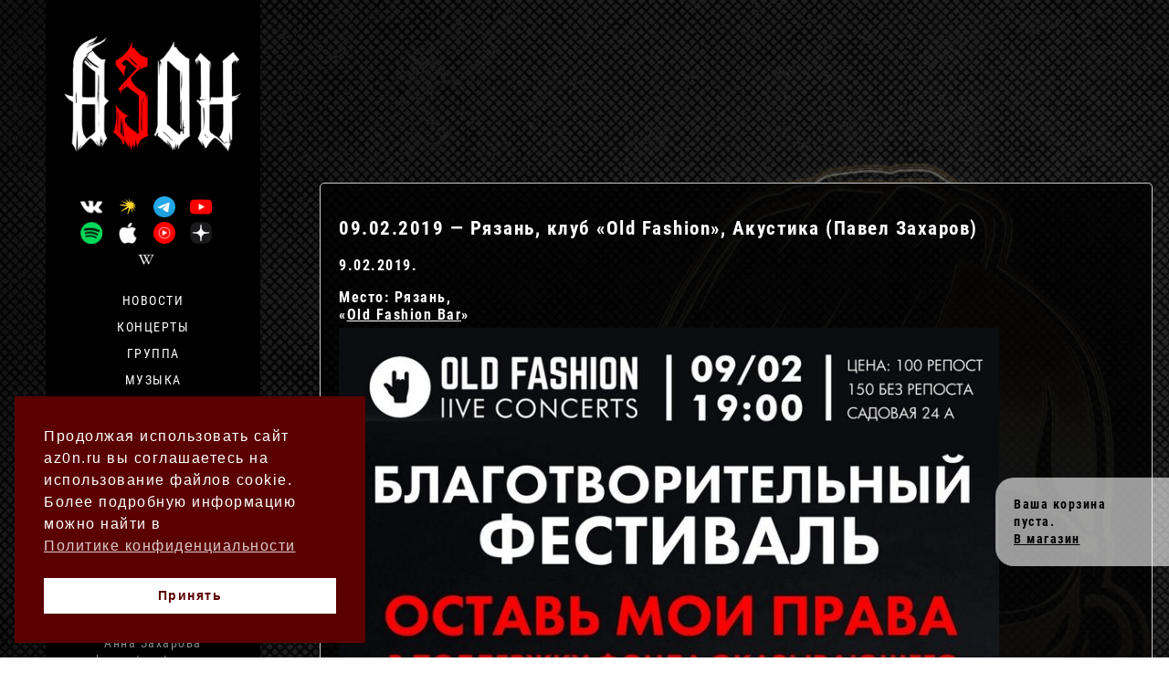

--- FILE ---
content_type: text/html; charset=UTF-8
request_url: https://www.az0n.ru/9-02-2019-ryazan/
body_size: 13666
content:
<!DOCTYPE html>
<html lang="ru-RU" style="" class=" js no-touch csstransforms3d csstransitions">
<head>
      <meta name="viewport" content="initial-scale=1.0, width=device-width">
<meta http-equiv="Content-Type" content="text/html; charset=UTF-8">
    
    
<meta http-equiv="X-UA-Compatible" content="IE=edge">
    

    
<title>Группа АЗОН. Официальный сайт. 09.02.2019 &#8212; Рязань, клуб &laquo;Old Fashion&raquo;, Акустика (Павел Захаров)</title>
    
<meta name="description" content="Группа АЗОН. Официальный сайт " />
<meta property="vk:description" content="Группа АЗОН. Официальный сайт " />
<meta property="og:description" content="Группа АЗОН. Официальный сайт " />
<meta property="og:image" content="https://www.az0n.ru/wp-content/uploads/2019/02/ve9LABiJylY.jpg">
<meta name="keywords" content="Группа АЗОН. Официальный сайт " />

<meta name="yandex-verification" content="5fa5ef04696ff215" />

<script type="text/javascript">!function(){var t=document.createElement("script");t.type="text/javascript",t.async=!0,t.src='https://vk.com/js/api/openapi.js?169',t.onload=function(){VK.Retargeting.Init("VK-RTRG-1804682-1BF3Z"),VK.Retargeting.Hit()},document.head.appendChild(t)}();</script><noscript><img src="https://vk.com/rtrg?p=VK-RTRG-1804682-1BF3Z" style="position:fixed; left:-999px;" alt=""/></noscript>

<script type="text/javascript">
	    window._wpemojiSettings = {"baseUrl":"https:\/\/s.w.org\/images\/core\/emoji\/72x72\/","ext":".png","source":{"concatemoji":"\/images\/wp-emoji-release.min.js?ver=4.4.5"}};
	    !function(a,b,c){function d(a){var c,d,e,f=b.createElement("canvas"),g=f.getContext&&f.getContext("2d"),h=String.fromCharCode;return g&&g.fillText?(g.textBaseline="top",g.font="600 32px Arial","flag"===a?(g.fillText(h(55356,56806,55356,56826),0,0),f.toDataURL().length>3e3):"diversity"===a?(g.fillText(h(55356,57221),0,0),c=g.getImageData(16,16,1,1).data,g.fillText(h(55356,57221,55356,57343),0,0),c=g.getImageData(16,16,1,1).data,e=c[0]+","+c[1]+","+c[2]+","+c[3],d!==e):("simple"===a?g.fillText(h(55357,56835),0,0):g.fillText(h(55356,57135),0,0),0!==g.getImageData(16,16,1,1).data[0])):!1}function e(a){var c=b.createElement("script");c.src=a,c.type="text/javascript",b.getElementsByTagName("head")[0].appendChild(c)}var f,g;c.supports={simple:d("simple"),flag:d("flag"),unicode8:d("unicode8"),diversity:d("diversity")},c.DOMReady=!1,c.readyCallback=function(){c.DOMReady=!0},c.supports.simple&&c.supports.flag&&c.supports.unicode8&&c.supports.diversity||(g=function(){c.readyCallback()},b.addEventListener?(b.addEventListener("DOMContentLoaded",g,!1),a.addEventListener("load",g,!1)):(a.attachEvent("onload",g),b.attachEvent("onreadystatechange",function(){"complete"===b.readyState&&c.readyCallback()})),f=c.source||{},f.concatemoji?e(f.concatemoji):f.wpemoji&&f.twemoji&&(e(f.twemoji),e(f.wpemoji)))}(window,document,window._wpemojiSettings);
	
</script>
<script src="/images/wp-emoji-release.min.js" type="text/javascript">
</script>
	
<style type="text/css">
img.wp-smiley,
img.emoji {
    display: inline !important;
    border: none !important;
    box-shadow: none !important;
    height: 1em !important;
    width: 1em !important;
    margin: 0 .07em !important;
    vertical-align: -0.1em !important;
    background: none !important;
    padding: 0 !important;
}
</style>
<meta name="yandex-verification" content="cebcd62c6be3ee55" />
<meta name="google-site-verification" content="GSRGYkegvLL8ucULT709LNRnZWgnyYKIaGnmNSvBxzc" />
<link rel="stylesheet" id="vscf_style-css" href="/images/vscf_style.css" type="text/css" media="all">
<link rel="stylesheet" id="google-lato-font-css" href="/images/css.css" type="text/css" media="all">
<link rel="stylesheet" id="google-roboto-font-css" href="/images/css1.css" type="text/css" media="all">
<link rel="stylesheet" id="vertex_slicknav_style-css" href="/images/slicknav.min.css" type="text/css" media="all">
<link rel="stylesheet" id="vertex_slitslider_style-css" href="/images/slitslider.css" type="text/css" media="all">
<link rel="stylesheet" id="vertex_style-css" href="/images/style.css?202512" type="text/css" media="all">
<link rel="stylesheet" id="mc4wp-form-themes-css" href="/images/form-themes.min.css" type="text/css" media="all">
<script type="text/javascript" src="/images/jquery.js">
</script>
<script type="text/javascript" src="/images/jquery-migrate.min.js">
</script>
<script type="text/javascript" src="/images/jquery.slicknav.min.js">
</script>
<script type="text/javascript" src="/images/modernizr.custom.79639.js">
</script>
<script type="text/javascript" src="/images/jquery.ba-cond.min.js">
</script>
<script type="text/javascript" src="/images/jquery.slitslider.js">
</script>
<script type="text/javascript" src="/images/scripts.js">
</script>
	
<script type="text/javascript">
	    /* <![CDATA[ */
	    (function() {
		if (!window.mc4wp) {
		    window.mc4wp = {
			listeners: [],
			forms    : {
			    on: function (event, callback) {
				window.mc4wp.listeners.push({
				    event   : event,
				    callback: callback
				});
			    }
			}
		    }
		}
	    })();
	    /* ]]> */
	
</script>

<!--link rel="stylesheet" href="/magnific/magnific-popup.css">
<script src="/magnific/jquery.magnific-popup.js"></script> 
<script>
jQuery(document).ready(function() {
  jQuery('.image_link').magnificPopup({type:'image'});
});
jQuery(document).ready(function() {
    jQuery('.popup-gallery').magnificPopup({
    delegate: 'a',
    type: 'image',
    tLoading: 'Загрузка избражения #%curr%...',
    mainClass: 'mfp-img-mobile',
    gallery: {
        enabled: true,
        navigateByImgClick: true,
        preload: [0,1] // Will preload 0 - before current, and 1 after the current image
    },
    image: {
        tError: '<a href="%url%">Изображение #%curr%</a> не загружено.',
        titleSrc: function(item) {
	return item.el.attr('title');
        }
    }
    });
});
</script-->
    <meta name='robots' content='max-image-preview:large' />
	<style>img:is([sizes="auto" i], [sizes^="auto," i]) { contain-intrinsic-size: 3000px 1500px }</style>
	<link rel="alternate" type="application/rss+xml" title="Группа АЗОН. Официальный сайт &raquo; Лента комментариев к &laquo;09.02.2019 &#8212; Рязань, клуб &laquo;Old Fashion&raquo;, Акустика (Павел Захаров)&raquo;" href="https://www.az0n.ru/9-02-2019-ryazan/feed/" />
<script type="text/javascript">
/* <![CDATA[ */
window._wpemojiSettings = {"baseUrl":"https:\/\/s.w.org\/images\/core\/emoji\/15.0.3\/72x72\/","ext":".png","svgUrl":"https:\/\/s.w.org\/images\/core\/emoji\/15.0.3\/svg\/","svgExt":".svg","source":{"concatemoji":"https:\/\/www.az0n.ru\/wp-includes\/js\/wp-emoji-release.min.js?ver=6.7.4"}};
/*! This file is auto-generated */
!function(i,n){var o,s,e;function c(e){try{var t={supportTests:e,timestamp:(new Date).valueOf()};sessionStorage.setItem(o,JSON.stringify(t))}catch(e){}}function p(e,t,n){e.clearRect(0,0,e.canvas.width,e.canvas.height),e.fillText(t,0,0);var t=new Uint32Array(e.getImageData(0,0,e.canvas.width,e.canvas.height).data),r=(e.clearRect(0,0,e.canvas.width,e.canvas.height),e.fillText(n,0,0),new Uint32Array(e.getImageData(0,0,e.canvas.width,e.canvas.height).data));return t.every(function(e,t){return e===r[t]})}function u(e,t,n){switch(t){case"flag":return n(e,"\ud83c\udff3\ufe0f\u200d\u26a7\ufe0f","\ud83c\udff3\ufe0f\u200b\u26a7\ufe0f")?!1:!n(e,"\ud83c\uddfa\ud83c\uddf3","\ud83c\uddfa\u200b\ud83c\uddf3")&&!n(e,"\ud83c\udff4\udb40\udc67\udb40\udc62\udb40\udc65\udb40\udc6e\udb40\udc67\udb40\udc7f","\ud83c\udff4\u200b\udb40\udc67\u200b\udb40\udc62\u200b\udb40\udc65\u200b\udb40\udc6e\u200b\udb40\udc67\u200b\udb40\udc7f");case"emoji":return!n(e,"\ud83d\udc26\u200d\u2b1b","\ud83d\udc26\u200b\u2b1b")}return!1}function f(e,t,n){var r="undefined"!=typeof WorkerGlobalScope&&self instanceof WorkerGlobalScope?new OffscreenCanvas(300,150):i.createElement("canvas"),a=r.getContext("2d",{willReadFrequently:!0}),o=(a.textBaseline="top",a.font="600 32px Arial",{});return e.forEach(function(e){o[e]=t(a,e,n)}),o}function t(e){var t=i.createElement("script");t.src=e,t.defer=!0,i.head.appendChild(t)}"undefined"!=typeof Promise&&(o="wpEmojiSettingsSupports",s=["flag","emoji"],n.supports={everything:!0,everythingExceptFlag:!0},e=new Promise(function(e){i.addEventListener("DOMContentLoaded",e,{once:!0})}),new Promise(function(t){var n=function(){try{var e=JSON.parse(sessionStorage.getItem(o));if("object"==typeof e&&"number"==typeof e.timestamp&&(new Date).valueOf()<e.timestamp+604800&&"object"==typeof e.supportTests)return e.supportTests}catch(e){}return null}();if(!n){if("undefined"!=typeof Worker&&"undefined"!=typeof OffscreenCanvas&&"undefined"!=typeof URL&&URL.createObjectURL&&"undefined"!=typeof Blob)try{var e="postMessage("+f.toString()+"("+[JSON.stringify(s),u.toString(),p.toString()].join(",")+"));",r=new Blob([e],{type:"text/javascript"}),a=new Worker(URL.createObjectURL(r),{name:"wpTestEmojiSupports"});return void(a.onmessage=function(e){c(n=e.data),a.terminate(),t(n)})}catch(e){}c(n=f(s,u,p))}t(n)}).then(function(e){for(var t in e)n.supports[t]=e[t],n.supports.everything=n.supports.everything&&n.supports[t],"flag"!==t&&(n.supports.everythingExceptFlag=n.supports.everythingExceptFlag&&n.supports[t]);n.supports.everythingExceptFlag=n.supports.everythingExceptFlag&&!n.supports.flag,n.DOMReady=!1,n.readyCallback=function(){n.DOMReady=!0}}).then(function(){return e}).then(function(){var e;n.supports.everything||(n.readyCallback(),(e=n.source||{}).concatemoji?t(e.concatemoji):e.wpemoji&&e.twemoji&&(t(e.twemoji),t(e.wpemoji)))}))}((window,document),window._wpemojiSettings);
/* ]]> */
</script>
<style id='wp-emoji-styles-inline-css' type='text/css'>

	img.wp-smiley, img.emoji {
		display: inline !important;
		border: none !important;
		box-shadow: none !important;
		height: 1em !important;
		width: 1em !important;
		margin: 0 0.07em !important;
		vertical-align: -0.1em !important;
		background: none !important;
		padding: 0 !important;
	}
</style>
<link rel='stylesheet' id='wp-block-library-css' href='https://www.az0n.ru/wp-includes/css/dist/block-library/style.min.css?ver=6.7.4' type='text/css' media='all' />
<style id='classic-theme-styles-inline-css' type='text/css'>
/*! This file is auto-generated */
.wp-block-button__link{color:#fff;background-color:#32373c;border-radius:9999px;box-shadow:none;text-decoration:none;padding:calc(.667em + 2px) calc(1.333em + 2px);font-size:1.125em}.wp-block-file__button{background:#32373c;color:#fff;text-decoration:none}
</style>
<style id='global-styles-inline-css' type='text/css'>
:root{--wp--preset--aspect-ratio--square: 1;--wp--preset--aspect-ratio--4-3: 4/3;--wp--preset--aspect-ratio--3-4: 3/4;--wp--preset--aspect-ratio--3-2: 3/2;--wp--preset--aspect-ratio--2-3: 2/3;--wp--preset--aspect-ratio--16-9: 16/9;--wp--preset--aspect-ratio--9-16: 9/16;--wp--preset--color--black: #000000;--wp--preset--color--cyan-bluish-gray: #abb8c3;--wp--preset--color--white: #ffffff;--wp--preset--color--pale-pink: #f78da7;--wp--preset--color--vivid-red: #cf2e2e;--wp--preset--color--luminous-vivid-orange: #ff6900;--wp--preset--color--luminous-vivid-amber: #fcb900;--wp--preset--color--light-green-cyan: #7bdcb5;--wp--preset--color--vivid-green-cyan: #00d084;--wp--preset--color--pale-cyan-blue: #8ed1fc;--wp--preset--color--vivid-cyan-blue: #0693e3;--wp--preset--color--vivid-purple: #9b51e0;--wp--preset--gradient--vivid-cyan-blue-to-vivid-purple: linear-gradient(135deg,rgba(6,147,227,1) 0%,rgb(155,81,224) 100%);--wp--preset--gradient--light-green-cyan-to-vivid-green-cyan: linear-gradient(135deg,rgb(122,220,180) 0%,rgb(0,208,130) 100%);--wp--preset--gradient--luminous-vivid-amber-to-luminous-vivid-orange: linear-gradient(135deg,rgba(252,185,0,1) 0%,rgba(255,105,0,1) 100%);--wp--preset--gradient--luminous-vivid-orange-to-vivid-red: linear-gradient(135deg,rgba(255,105,0,1) 0%,rgb(207,46,46) 100%);--wp--preset--gradient--very-light-gray-to-cyan-bluish-gray: linear-gradient(135deg,rgb(238,238,238) 0%,rgb(169,184,195) 100%);--wp--preset--gradient--cool-to-warm-spectrum: linear-gradient(135deg,rgb(74,234,220) 0%,rgb(151,120,209) 20%,rgb(207,42,186) 40%,rgb(238,44,130) 60%,rgb(251,105,98) 80%,rgb(254,248,76) 100%);--wp--preset--gradient--blush-light-purple: linear-gradient(135deg,rgb(255,206,236) 0%,rgb(152,150,240) 100%);--wp--preset--gradient--blush-bordeaux: linear-gradient(135deg,rgb(254,205,165) 0%,rgb(254,45,45) 50%,rgb(107,0,62) 100%);--wp--preset--gradient--luminous-dusk: linear-gradient(135deg,rgb(255,203,112) 0%,rgb(199,81,192) 50%,rgb(65,88,208) 100%);--wp--preset--gradient--pale-ocean: linear-gradient(135deg,rgb(255,245,203) 0%,rgb(182,227,212) 50%,rgb(51,167,181) 100%);--wp--preset--gradient--electric-grass: linear-gradient(135deg,rgb(202,248,128) 0%,rgb(113,206,126) 100%);--wp--preset--gradient--midnight: linear-gradient(135deg,rgb(2,3,129) 0%,rgb(40,116,252) 100%);--wp--preset--font-size--small: 13px;--wp--preset--font-size--medium: 20px;--wp--preset--font-size--large: 36px;--wp--preset--font-size--x-large: 42px;--wp--preset--font-family--inter: "Inter", sans-serif;--wp--preset--font-family--cardo: Cardo;--wp--preset--spacing--20: 0.44rem;--wp--preset--spacing--30: 0.67rem;--wp--preset--spacing--40: 1rem;--wp--preset--spacing--50: 1.5rem;--wp--preset--spacing--60: 2.25rem;--wp--preset--spacing--70: 3.38rem;--wp--preset--spacing--80: 5.06rem;--wp--preset--shadow--natural: 6px 6px 9px rgba(0, 0, 0, 0.2);--wp--preset--shadow--deep: 12px 12px 50px rgba(0, 0, 0, 0.4);--wp--preset--shadow--sharp: 6px 6px 0px rgba(0, 0, 0, 0.2);--wp--preset--shadow--outlined: 6px 6px 0px -3px rgba(255, 255, 255, 1), 6px 6px rgba(0, 0, 0, 1);--wp--preset--shadow--crisp: 6px 6px 0px rgba(0, 0, 0, 1);}:where(.is-layout-flex){gap: 0.5em;}:where(.is-layout-grid){gap: 0.5em;}body .is-layout-flex{display: flex;}.is-layout-flex{flex-wrap: wrap;align-items: center;}.is-layout-flex > :is(*, div){margin: 0;}body .is-layout-grid{display: grid;}.is-layout-grid > :is(*, div){margin: 0;}:where(.wp-block-columns.is-layout-flex){gap: 2em;}:where(.wp-block-columns.is-layout-grid){gap: 2em;}:where(.wp-block-post-template.is-layout-flex){gap: 1.25em;}:where(.wp-block-post-template.is-layout-grid){gap: 1.25em;}.has-black-color{color: var(--wp--preset--color--black) !important;}.has-cyan-bluish-gray-color{color: var(--wp--preset--color--cyan-bluish-gray) !important;}.has-white-color{color: var(--wp--preset--color--white) !important;}.has-pale-pink-color{color: var(--wp--preset--color--pale-pink) !important;}.has-vivid-red-color{color: var(--wp--preset--color--vivid-red) !important;}.has-luminous-vivid-orange-color{color: var(--wp--preset--color--luminous-vivid-orange) !important;}.has-luminous-vivid-amber-color{color: var(--wp--preset--color--luminous-vivid-amber) !important;}.has-light-green-cyan-color{color: var(--wp--preset--color--light-green-cyan) !important;}.has-vivid-green-cyan-color{color: var(--wp--preset--color--vivid-green-cyan) !important;}.has-pale-cyan-blue-color{color: var(--wp--preset--color--pale-cyan-blue) !important;}.has-vivid-cyan-blue-color{color: var(--wp--preset--color--vivid-cyan-blue) !important;}.has-vivid-purple-color{color: var(--wp--preset--color--vivid-purple) !important;}.has-black-background-color{background-color: var(--wp--preset--color--black) !important;}.has-cyan-bluish-gray-background-color{background-color: var(--wp--preset--color--cyan-bluish-gray) !important;}.has-white-background-color{background-color: var(--wp--preset--color--white) !important;}.has-pale-pink-background-color{background-color: var(--wp--preset--color--pale-pink) !important;}.has-vivid-red-background-color{background-color: var(--wp--preset--color--vivid-red) !important;}.has-luminous-vivid-orange-background-color{background-color: var(--wp--preset--color--luminous-vivid-orange) !important;}.has-luminous-vivid-amber-background-color{background-color: var(--wp--preset--color--luminous-vivid-amber) !important;}.has-light-green-cyan-background-color{background-color: var(--wp--preset--color--light-green-cyan) !important;}.has-vivid-green-cyan-background-color{background-color: var(--wp--preset--color--vivid-green-cyan) !important;}.has-pale-cyan-blue-background-color{background-color: var(--wp--preset--color--pale-cyan-blue) !important;}.has-vivid-cyan-blue-background-color{background-color: var(--wp--preset--color--vivid-cyan-blue) !important;}.has-vivid-purple-background-color{background-color: var(--wp--preset--color--vivid-purple) !important;}.has-black-border-color{border-color: var(--wp--preset--color--black) !important;}.has-cyan-bluish-gray-border-color{border-color: var(--wp--preset--color--cyan-bluish-gray) !important;}.has-white-border-color{border-color: var(--wp--preset--color--white) !important;}.has-pale-pink-border-color{border-color: var(--wp--preset--color--pale-pink) !important;}.has-vivid-red-border-color{border-color: var(--wp--preset--color--vivid-red) !important;}.has-luminous-vivid-orange-border-color{border-color: var(--wp--preset--color--luminous-vivid-orange) !important;}.has-luminous-vivid-amber-border-color{border-color: var(--wp--preset--color--luminous-vivid-amber) !important;}.has-light-green-cyan-border-color{border-color: var(--wp--preset--color--light-green-cyan) !important;}.has-vivid-green-cyan-border-color{border-color: var(--wp--preset--color--vivid-green-cyan) !important;}.has-pale-cyan-blue-border-color{border-color: var(--wp--preset--color--pale-cyan-blue) !important;}.has-vivid-cyan-blue-border-color{border-color: var(--wp--preset--color--vivid-cyan-blue) !important;}.has-vivid-purple-border-color{border-color: var(--wp--preset--color--vivid-purple) !important;}.has-vivid-cyan-blue-to-vivid-purple-gradient-background{background: var(--wp--preset--gradient--vivid-cyan-blue-to-vivid-purple) !important;}.has-light-green-cyan-to-vivid-green-cyan-gradient-background{background: var(--wp--preset--gradient--light-green-cyan-to-vivid-green-cyan) !important;}.has-luminous-vivid-amber-to-luminous-vivid-orange-gradient-background{background: var(--wp--preset--gradient--luminous-vivid-amber-to-luminous-vivid-orange) !important;}.has-luminous-vivid-orange-to-vivid-red-gradient-background{background: var(--wp--preset--gradient--luminous-vivid-orange-to-vivid-red) !important;}.has-very-light-gray-to-cyan-bluish-gray-gradient-background{background: var(--wp--preset--gradient--very-light-gray-to-cyan-bluish-gray) !important;}.has-cool-to-warm-spectrum-gradient-background{background: var(--wp--preset--gradient--cool-to-warm-spectrum) !important;}.has-blush-light-purple-gradient-background{background: var(--wp--preset--gradient--blush-light-purple) !important;}.has-blush-bordeaux-gradient-background{background: var(--wp--preset--gradient--blush-bordeaux) !important;}.has-luminous-dusk-gradient-background{background: var(--wp--preset--gradient--luminous-dusk) !important;}.has-pale-ocean-gradient-background{background: var(--wp--preset--gradient--pale-ocean) !important;}.has-electric-grass-gradient-background{background: var(--wp--preset--gradient--electric-grass) !important;}.has-midnight-gradient-background{background: var(--wp--preset--gradient--midnight) !important;}.has-small-font-size{font-size: var(--wp--preset--font-size--small) !important;}.has-medium-font-size{font-size: var(--wp--preset--font-size--medium) !important;}.has-large-font-size{font-size: var(--wp--preset--font-size--large) !important;}.has-x-large-font-size{font-size: var(--wp--preset--font-size--x-large) !important;}
:where(.wp-block-post-template.is-layout-flex){gap: 1.25em;}:where(.wp-block-post-template.is-layout-grid){gap: 1.25em;}
:where(.wp-block-columns.is-layout-flex){gap: 2em;}:where(.wp-block-columns.is-layout-grid){gap: 2em;}
:root :where(.wp-block-pullquote){font-size: 1.5em;line-height: 1.6;}
</style>
<link rel='stylesheet' id='contact-form-7-css' href='https://www.az0n.ru/wp-content/plugins/contact-form-7/includes/css/styles.css?ver=6.0.3' type='text/css' media='all' />
<link rel='stylesheet' id='fancybox-for-wp-css' href='https://www.az0n.ru/wp-content/plugins/fancybox-for-wordpress/assets/css/fancybox.css?ver=1.3.4' type='text/css' media='all' />
<link rel='stylesheet' id='robokassa_payment_admin_style_menu-css' href='https://www.az0n.ru/wp-content/plugins/robokassa/assets/css/menu.css?ver=6.7.4' type='text/css' media='all' />
<link rel='stylesheet' id='robokassa_payment_admin_style_main-css' href='https://www.az0n.ru/wp-content/plugins/robokassa/assets/css/main.css?ver=6.7.4' type='text/css' media='all' />
<link rel='stylesheet' id='robokassa_payment_podeli-css' href='https://www.az0n.ru/wp-content/plugins/robokassa/assets/css/payment_styles.css?ver=6.7.4' type='text/css' media='all' />
<link rel='stylesheet' id='woocommerce-layout-css' href='https://www.az0n.ru/wp-content/plugins/woocommerce/assets/css/woocommerce-layout.css?ver=9.6.3' type='text/css' media='all' />
<link rel='stylesheet' id='woocommerce-smallscreen-css' href='https://www.az0n.ru/wp-content/plugins/woocommerce/assets/css/woocommerce-smallscreen.css?ver=9.6.3' type='text/css' media='only screen and (max-width: 768px)' />
<link rel='stylesheet' id='woocommerce-general-css' href='https://www.az0n.ru/wp-content/plugins/woocommerce/assets/css/woocommerce.css?ver=9.6.3' type='text/css' media='all' />
<style id='woocommerce-inline-inline-css' type='text/css'>
.woocommerce form .form-row .required { visibility: visible; }
</style>
<link rel='stylesheet' id='nsc_bar_nice-cookie-consent-css' href='https://www.az0n.ru/wp-content/plugins/beautiful-and-responsive-cookie-consent/public/cookieNSCconsent.min.css?ver=4.6.2' type='text/css' media='all' />
<link rel='stylesheet' id='brands-styles-css' href='https://www.az0n.ru/wp-content/plugins/woocommerce/assets/css/brands.css?ver=9.6.3' type='text/css' media='all' />
<script type="text/javascript" src="https://www.az0n.ru/wp-includes/js/jquery/jquery.min.js?ver=3.7.1" id="jquery-core-js"></script>
<script type="text/javascript" src="https://www.az0n.ru/wp-includes/js/jquery/jquery-migrate.min.js?ver=3.4.1" id="jquery-migrate-js"></script>
<script type="text/javascript" src="https://www.az0n.ru/wp-content/plugins/fancybox-for-wordpress/assets/js/purify.min.js?ver=1.3.4" id="purify-js"></script>
<script type="text/javascript" src="https://www.az0n.ru/wp-content/plugins/fancybox-for-wordpress/assets/js/jquery.fancybox.js?ver=1.3.4" id="fancybox-for-wp-js"></script>
<script type="text/javascript" src="https://www.az0n.ru/wp-content/plugins/robokassa/assets/js/payment_widget.js?ver=6.7.4" id="robokassa_payment_admin_config-js"></script>
<script type="text/javascript" src="https://www.az0n.ru/wp-content/plugins/woocommerce/assets/js/jquery-blockui/jquery.blockUI.min.js?ver=2.7.0-wc.9.6.3" id="jquery-blockui-js" defer="defer" data-wp-strategy="defer"></script>
<script type="text/javascript" id="wc-add-to-cart-js-extra">
/* <![CDATA[ */
var wc_add_to_cart_params = {"ajax_url":"\/wp-admin\/admin-ajax.php","wc_ajax_url":"\/?wc-ajax=%%endpoint%%","i18n_view_cart":"\u041f\u0440\u043e\u0441\u043c\u043e\u0442\u0440 \u043a\u043e\u0440\u0437\u0438\u043d\u044b","cart_url":"https:\/\/www.az0n.ru\/cart\/","is_cart":"","cart_redirect_after_add":"yes"};
/* ]]> */
</script>
<script type="text/javascript" src="https://www.az0n.ru/wp-content/plugins/woocommerce/assets/js/frontend/add-to-cart.min.js?ver=9.6.3" id="wc-add-to-cart-js" defer="defer" data-wp-strategy="defer"></script>
<script type="text/javascript" src="https://www.az0n.ru/wp-content/plugins/woocommerce/assets/js/js-cookie/js.cookie.min.js?ver=2.1.4-wc.9.6.3" id="js-cookie-js" defer="defer" data-wp-strategy="defer"></script>
<script type="text/javascript" id="woocommerce-js-extra">
/* <![CDATA[ */
var woocommerce_params = {"ajax_url":"\/wp-admin\/admin-ajax.php","wc_ajax_url":"\/?wc-ajax=%%endpoint%%"};
/* ]]> */
</script>
<script type="text/javascript" src="https://www.az0n.ru/wp-content/plugins/woocommerce/assets/js/frontend/woocommerce.min.js?ver=9.6.3" id="woocommerce-js" defer="defer" data-wp-strategy="defer"></script>
<link rel="https://api.w.org/" href="https://www.az0n.ru/wp-json/" /><link rel="alternate" title="JSON" type="application/json" href="https://www.az0n.ru/wp-json/wp/v2/posts/308" /><link rel="EditURI" type="application/rsd+xml" title="RSD" href="https://www.az0n.ru/xmlrpc.php?rsd" />
<meta name="generator" content="WordPress 6.7.4" />
<meta name="generator" content="WooCommerce 9.6.3" />
<link rel="canonical" href="https://www.az0n.ru/9-02-2019-ryazan/" />
<link rel='shortlink' href='https://www.az0n.ru/?p=308' />
<link rel="alternate" title="oEmbed (JSON)" type="application/json+oembed" href="https://www.az0n.ru/wp-json/oembed/1.0/embed?url=https%3A%2F%2Fwww.az0n.ru%2F9-02-2019-ryazan%2F" />
<link rel="alternate" title="oEmbed (XML)" type="text/xml+oembed" href="https://www.az0n.ru/wp-json/oembed/1.0/embed?url=https%3A%2F%2Fwww.az0n.ru%2F9-02-2019-ryazan%2F&#038;format=xml" />
<link rel="alternate" href="https://www.az0n.ru/9-02-2019-ryazan/" hreflang="x-default" />
<!-- Fancybox for WordPress v3.3.5 -->
<style type="text/css">
	.fancybox-slide--image .fancybox-content{background-color: #FFFFFF}div.fancybox-caption{display:none !important;}
	
	img.fancybox-image{border-width:10px;border-color:#FFFFFF;border-style:solid;}
	div.fancybox-bg{background-color:rgba(12,12,12,0.7);opacity:1 !important;}div.fancybox-content{border-color:#FFFFFF}
	div#fancybox-title{background-color:#FFFFFF}
	div.fancybox-content{background-color:#FFFFFF}
	div#fancybox-title-inside{color:#333333}
	
	
	
	div.fancybox-caption p.caption-title{display:inline-block}
	div.fancybox-caption p.caption-title{font-size:14px}
	div.fancybox-caption p.caption-title{color:#333333}
	div.fancybox-caption {color:#333333}div.fancybox-caption p.caption-title {background:#fff; width:auto;padding:10px 30px;}div.fancybox-content p.caption-title{color:#333333;margin: 0;padding: 5px 0;}
</style><script type="text/javascript">
	jQuery(function () {

		var mobileOnly = false;
		
		if (mobileOnly) {
			return;
		}

		jQuery.fn.getTitle = function () { // Copy the title of every IMG tag and add it to its parent A so that fancybox can show titles
			var arr = jQuery("a[data-fancybox]");
									jQuery.each(arr, function() {
										var title = jQuery(this).children("img").attr("title");
										var caption = jQuery(this).next("figcaption").html();
                                        if(caption && title){jQuery(this).attr("title",title+" " + caption)}else if(title){ jQuery(this).attr("title",title);}else if(caption){jQuery(this).attr("title",caption);}
									});			}

		// Supported file extensions

				var thumbnails = jQuery("a:has(img)").not(".nolightbox").not('.envira-gallery-link').not('.ngg-simplelightbox').filter(function () {
			return /\.(jpe?g|png|gif|mp4|webp|bmp|pdf)(\?[^/]*)*$/i.test(jQuery(this).attr('href'))
		});
		

		// Add data-type iframe for links that are not images or videos.
		var iframeLinks = jQuery('.fancyboxforwp').filter(function () {
			return !/\.(jpe?g|png|gif|mp4|webp|bmp|pdf)(\?[^/]*)*$/i.test(jQuery(this).attr('href'))
		}).filter(function () {
			return !/vimeo|youtube/i.test(jQuery(this).attr('href'))
		});
		iframeLinks.attr({"data-type": "iframe"}).getTitle();

				// Gallery All
		thumbnails.addClass("fancyboxforwp").attr("data-fancybox", "gallery").getTitle();
		iframeLinks.attr({"data-fancybox": "gallery"}).getTitle();

		// Gallery type NONE
		
		// Call fancybox and apply it on any link with a rel atribute that starts with "fancybox", with the options set on the admin panel
		jQuery("a.fancyboxforwp").fancyboxforwp({
			loop: false,
			smallBtn: false,
			zoomOpacity: "auto",
			animationEffect: "fade",
			animationDuration: 500,
			transitionEffect: "fade",
			transitionDuration: "300",
			overlayShow: true,
			overlayOpacity: "0.7",
			titleShow: true,
			titlePosition: "inside",
			keyboard: true,
			showCloseButton: false,
			arrows: true,
			clickContent:false,
			clickSlide: "close",
			mobile: {
				clickContent: function (current, event) {
					return current.type === "image" ? "toggleControls" : false;
				},
				clickSlide: function (current, event) {
					return current.type === "image" ? "close" : "close";
				},
			},
			wheel: false,
			toolbar: true,
			preventCaptionOverlap: true,
			onInit: function() { },			onDeactivate
	: function() { },		beforeClose: function() { },			afterShow: function(instance) { jQuery( ".fancybox-image" ).on("click", function( ){ ( instance.isScaledDown() ) ? instance.scaleToActual() : instance.scaleToFit() }) },				afterClose: function() { },					caption : function( instance, item ) {var title ="";if("undefined" != typeof jQuery(this).context ){var title = jQuery(this).context.title;} else { var title = ("undefined" != typeof jQuery(this).attr("title")) ? jQuery(this).attr("title") : false;}var caption = jQuery(this).data('caption') || '';if ( item.type === 'image' && title.length ) {caption = (caption.length ? caption + '<br />' : '') + '<p class="caption-title">'+title+'</p>' ;}return caption;},
		afterLoad : function( instance, current ) {current.$content.append('<div class=\"fancybox-custom-caption inside-caption\" style=\" position: absolute;left:0;right:0;color:#000;margin:0 auto;bottom:0;text-align:center;background-color:#FFFFFF \">' + current.opts.caption + '</div>');},
			})
		;

			})
</script>
<!-- END Fancybox for WordPress -->
	<noscript><style>.woocommerce-product-gallery{ opacity: 1 !important; }</style></noscript>
	<style class='wp-fonts-local' type='text/css'>
@font-face{font-family:Inter;font-style:normal;font-weight:300 900;font-display:fallback;src:url('https://www.az0n.ru/wp-content/plugins/woocommerce/assets/fonts/Inter-VariableFont_slnt,wght.woff2') format('woff2');font-stretch:normal;}
@font-face{font-family:Cardo;font-style:normal;font-weight:400;font-display:fallback;src:url('https://www.az0n.ru/wp-content/plugins/woocommerce/assets/fonts/cardo_normal_400.woff2') format('woff2');}
</style>
<link rel="icon" href="https://www.az0n.ru/wp-content/uploads/2023/02/cropped-ico-new-32x32.png" sizes="32x32" />
<link rel="icon" href="https://www.az0n.ru/wp-content/uploads/2023/02/cropped-ico-new-192x192.png" sizes="192x192" />
<link rel="apple-touch-icon" href="https://www.az0n.ru/wp-content/uploads/2023/02/cropped-ico-new-180x180.png" />
<meta name="msapplication-TileImage" content="https://www.az0n.ru/wp-content/uploads/2023/02/cropped-ico-new-270x270.png" />

	
<script type="text/javascript">!function(){var t=document.createElement("script");t.type="text/javascript",t.async=!0,t.src='https://vk.com/js/api/openapi.js?169',t.onload=function(){VK.Retargeting.Init("VK-RTRG-1767566-gh4J7"),VK.Retargeting.Hit()},document.head.appendChild(t)}();</script><noscript><img src="https://vk.com/rtrg?p=VK-RTRG-1767566-gh4J7" style="position:fixed; left:-999px;" alt=""/></noscript>
<!-- Yandex.Metrika counter -->
<script type="text/javascript" >
   (function(m,e,t,r,i,k,a){m[i]=m[i]||function(){(m[i].a=m[i].a||[]).push(arguments)};
   m[i].l=1*new Date();
   for (var j = 0; j < document.scripts.length; j++) {if (document.scripts[j].src === r) { return; }}
   k=e.createElement(t),a=e.getElementsByTagName(t)[0],k.async=1,k.src=r,a.parentNode.insertBefore(k,a)})
   (window, document, "script", "https://mc.yandex.ru/metrika/tag.js", "ym");

   ym(94352429, "init", {
        clickmap:true,
        trackLinks:true,
        accurateTrackBounce:true,
        webvisor:true,
        ecommerce:"dataLayer"
   });
</script>
<noscript><div><img src="https://mc.yandex.ru/watch/94352429" style="position:absolute; left:-9999px;" alt="" /></div></noscript>
<!-- /Yandex.Metrika counter -->


<!-- Top.Mail.Ru counter -->
<script type="text/javascript">
var _tmr = window._tmr || (window._tmr = []);
_tmr.push({id: "3654072", type: "pageView", start: (new Date()).getTime()});
(function (d, w, id) {
  if (d.getElementById(id)) return;
  var ts = d.createElement("script"); ts.type = "text/javascript"; ts.async = true; ts.id = id;
  ts.src = "https://top-fwz1.mail.ru/js/code.js";
  var f = function () {var s = d.getElementsByTagName("script")[0]; s.parentNode.insertBefore(ts, s);};
  if (w.opera == "[object Opera]") { d.addEventListener("DOMContentLoaded", f, false); } else { f(); }
})(document, window, "tmr-code");
</script>
<noscript><div><img src="https://top-fwz1.mail.ru/counter?id=3654072;js=na" style="position:absolute;left:-9999px;" alt="Top.Mail.Ru" /></div></noscript>
<!-- /Top.Mail.Ru counter -->



<link rel=stylesheet href=/style.css?20251226>	
</head>
<body data-rsssl=1 class="home blog">
<div id=thecart>Ваша корзина пуста. <br><a href='/main/shop/'  style='color:#000;text-decoration:underline'>В магазин</a></div>
        


<header id="head">
	
<div class="container">
	    
<div class="float-header">
<div id=band></div>




<div id=thecontent>
 



<h2>09.02.2019 &#8212; Рязань, клуб &laquo;Old Fashion&raquo;, Акустика (Павел Захаров)</h2><a name=main style="position:relative;top:-100px;"></a>



    	<h3><strong>9.02.2019.</strong></h3>
<p><strong>Место: Рязань,<br />
«<a href="https://vk.com/old_fashion_bar" target="_blank" rel="noopener">Old Fashion Bar</a>»<br />
<a class="image_link" href="https://www.az0n.ru/wp-content/uploads/2019/02/ve9LABiJylY.jpg"><img fetchpriority="high" decoding="async" class="alignnone size-large wp-image-323" src="https://www.az0n.ru/wp-content/uploads/2019/02/ve9LABiJylY-723x1024.jpg" alt="" width="723" height="1024" srcset="https://www.az0n.ru/wp-content/uploads/2019/02/ve9LABiJylY-723x1024.jpg 723w, https://www.az0n.ru/wp-content/uploads/2019/02/ve9LABiJylY-247x350.jpg 247w, https://www.az0n.ru/wp-content/uploads/2019/02/ve9LABiJylY-600x849.jpg 600w, https://www.az0n.ru/wp-content/uploads/2019/02/ve9LABiJylY-211x300.jpg 211w, https://www.az0n.ru/wp-content/uploads/2019/02/ve9LABiJylY.jpg 763w" sizes="(max-width: 723px) 100vw, 723px" /></a><br />
Все подробности:<br />
</strong><strong><a href="https://vk.com/rock_for_rights" target="_blank" rel="noopener">https://vk.com/rock_for_rights</a></strong></p>
    </div>
<div style="clear:both"></div>

	
<div class="logo">
		    
<a href="/">
<img src="/images/logo.png?2022" class="logo" alt="Группа АЗОН. Официальный сайт" title="Группа АЗОН. Официальный сайт">
</a>	
		
</div>
<!-- logo -->
		
<div class="head-socials">
		    
<ul>
			
<li>
<a target="_blank" href="https://vk.com/punk.band">
<img src="/images/vk.png" alt="АЗОН во ВКонтакте">
</a>
</li>
<li>
<a target="_blank" href="https://music.yandex.ru/artist/5145180">
<img src="/images/yandex.png" alt="АЗОН на Яндекс.Музыке">
</a>
</li>
<li>
<a target="_blank" href="https://t.me/az0n_ru">
<img src="/images/telegram.png" alt="АЗОН в Telegram">
</a>
</li>
<li>
<a target="_blank" href="https://www.youtube.com/c/%D0%B3%D1%80%D1%83%D0%BF%D0%BF%D0%B0%D0%90%D0%B7%D0%BE%D0%BD?sub_confirmation=1">
<img src="/images/youtube.png" alt="АЗОН на YouTube">
</a>
</li>
<li>
<a target="_blank" href="https://open.spotify.com/artist/5BjSWBQ3BZPJqUldIntlBa?si=Wp17FBx3Rf2YD827reqNaQ">
<img src="/images/spotify.png" alt="АЗОН в Spotify">
</a>
</li>
<li>
<a target="_blank" href="https://itunes.apple.com/ru/artist/азон/id1171432234">
<img src="/images/apple.png" alt="АЗОН в Apple Music">
</a>
</li>
<li>
<a target="_blank" href="https://music.youtube.com/channel/UCfRkZ5gS0ztf5nS57Dc4RkQ">
<img src="/images/google.png" alt="АЗОН в YouTube Music">
</a>
</li>
<li>
<a target="_blank" href="https://dzen.ru/azonband">
<img src="/images/dzen.png" alt="АЗОН в Dzen">
</a>
</li>
<li>
<a target="_blank" href="https://ru.wikipedia.org/wiki/%D0%90%D0%B7%D0%BE%D0%BD_(%D0%B3%D1%80%D1%83%D0%BF%D0%BF%D0%B0)">
<img src="/images/wiki.png" alt="статья о группе  АЗОН в Википедии">
</a>
</li>


</ul>
		
</div>
<!-- head-socials -->
		
<div class="head-nav">
		    
<div class="menu-menu-1-container">
<ul id="menu-menu-1" class="menu">
<li id="menu-item-2" class="menu-item menu-item-type-custom menu-item-object-custom  menu-item-home menu-item-11">
<a href="/">Новости
</a>
</li>
<li id="menu-item-7" class="menu-item menu-item-type-post_type menu-item-object-page  ">
<a href="https://www.az0n.ru/main/live/">Концерты</a>
</li>
<li id="menu-item-9" class="menu-item menu-item-type-post_type menu-item-object-page  ">
<a href="https://www.az0n.ru/main/band/">Группа</a>
</li>
<li id="menu-item-11" class="menu-item menu-item-type-post_type menu-item-object-page  ">
<a href="https://music.yandex.ru/artist/5145180/" target=blank>Музыка</a></li>
<li id="menu-item-13" class="menu-item menu-item-type-post_type menu-item-object-page  ">
<a href="https://www.youtube.com/channel/UC9y4g3WHhw96BXO9hb9sRpg" target=blank>Видео</a></li>
<li id="menu-item-15" class="menu-item menu-item-type-post_type menu-item-object-page  ">
<a href="https://vk.com/albums-429147" target=blank>Фото</a></li>
<li id="menu-item-1317" class="menu-item menu-item-type-post_type menu-item-object-page  menu-item-has-children  ">
<a href=/main/shop/ style='color:#ff0000; font-weight:bold;'>Магазин</a><ul class=sub-menu>
	    <li class='menu-item menu-item-type-post_type menu-item-object-page '><a href='/product-category/all/futbolki/'>Футболки</a></li>
	    <li class='menu-item menu-item-type-post_type menu-item-object-page '><a href='/product-category/all/disks/'><nobr>Винил, CD, кассеты</nobr></a></li>  
	    <li class='menu-item menu-item-type-post_type menu-item-object-page '><a href='/product-category/all/books/'>Книги</a></li>
    	    <li class='menu-item menu-item-type-post_type menu-item-object-page '><a href='/product-category/all/tolstovki/'><nobr>Толстовки, худи, свитшоты</nobr></a></li>
	    <li class='menu-item menu-item-type-post_type menu-item-object-page '><a href='/product-category/all/znachki-magnity-breloki/'><nobr>Значки, магниты, брелоки</nobr></a></li> 
	    <li class='menu-item menu-item-type-post_type menu-item-object-page '><a href='/product-category/all/caps/'><nobr>Кепки</nobr></a></li>
	    <li class='menu-item menu-item-type-post_type menu-item-object-page '><a href='/product-category/all/shopery/'><nobr>Шоперы</nobr></a></li>
	    <li class='menu-item menu-item-type-post_type menu-item-object-page '><a href='/product-category/all/patches/'><nobr>Нашивки, патчи</nobr></a></li>
	    <li class='menu-item menu-item-type-post_type menu-item-object-page '><a href='/product-category/all/cups/'><nobr>Кружки и фляги</nobr></a></li>
            <li class='menu-item menu-item-type-post_type menu-item-object-page '><a href='/product-category/all/stickers/'><nobr>Наклейки, стикеры</nobr></a></li>
	    <li class='menu-item menu-item-type-post_type menu-item-object-page '><a href='/product-category/all/posters/'><nobr>Постеры, календари</nobr></a></li>
	    <li class='menu-item menu-item-type-post_type menu-item-object-page '><a href='/product-category/all/etc/'><nobr>Прочие полезности</nobr></a></li>
	    </ul></li>
<li id="menu-item-1616" class="menu-item menu-item-type-post_type menu-item-object-page  ">
<a href="https://ru.wikipedia.org/wiki/%D0%90%D0%B7%D0%BE%D0%BD_(%D0%B3%D1%80%D1%83%D0%BF%D0%BF%D0%B0)" target=blank>История</a></li>
<li id="menu-item-1792" class="menu-item menu-item-type-post_type menu-item-object-page  ">
<a href="https://www.az0n.ru/main/chords/">Тексты / Аккорды</a>
</li>
<li id="menu-item-2364" class="menu-item menu-item-type-post_type menu-item-object-page  ">
<a href=/cart/ style='color:#ff0000; font-weight:bold;'>Корзина (0)</a></li>
<li id="menu-item-17" class="menu-item menu-item-type-post_type menu-item-object-page  ">
<a href="https://www.az0n.ru/main/contacts/">Контакты</a>
</li>

</ul>
</div>
</div>
<!-- head-nav -->
<hr>
<h3>КОНЦЕРТЫ</h3>		
<div class="head-copyright">
<a href="https://vk.com/anuta_azon" class=gray>Анна Захарова<br>
<a href="https://vk.com/anuta_azon" class=gray target=blank>vk.com/anuta_azon</a>,
<a href="mailto:a3on@mail.ru" class=gray>a3on@mail.ru</a>
</div>
<div id=shows>
<div class=tour><h3 class=' special '>31.01.2026 — Обнинск, «Бах». 25 лет группе!</h3><a href='https://www.az0n.ru/wp-content/uploads/2026/01/square-scaled.jpg' class='image_link fancyboxforwp  special '>
			    <img src='https://www.az0n.ru/wp-content/uploads/2026/01/square-350x350.jpg'></a><a href='https://ticketscloud.com/v1/widgets/common?token=eyJhbGciOiJIUzI1NiIsImlzcyI6InRpY2tldHNjbG91ZC5ydSIsInR5cCI6IkpXVCJ9.eyJwIjoiNjQ4YzVkZTQ1NzQ4ZGI0MjBiNDVmZWJiIn0.ULIftdaDnVylVmZ4SDrBIZ-fu0diC9bIR2FxLvGg2WE&lang=ru&event=68e42afcc3cddc3103370aa3&s=1' target='blank'  class='tlink right  special '>БИЛЕТЫ</a><a href='https://vk.com/azon_obninsk' class='elink right  special ' target=blank>VK</a></div>
        <div style='clear:both;'></div><div class=tour><h3 class=' special '>13.02.2026 — Владимир, «д.к. Приход». 25 лет группе!</h3><a href='https://www.az0n.ru/wp-content/uploads/2026/02/square-1-scaled.jpg' class='image_link fancyboxforwp  special '>
			    <img src='https://www.az0n.ru/wp-content/uploads/2026/02/square-1-350x350.jpg'></a><a href='https://ticketscloud.com/v1/widgets/common?token=eyJhbGciOiJIUzI1NiIsImlzcyI6InRpY2tldHNjbG91ZC5ydSIsInR5cCI6IkpXVCJ9.eyJwIjoiNjQ4YzVkZTQ1NzQ4ZGI0MjBiNDVmZWJiIn0.ULIftdaDnVylVmZ4SDrBIZ-fu0diC9bIR2FxLvGg2WE&lang=ru&event=68e514da468e923f7d1cb39a&s=1' target='blank'  class='tlink right  special '>БИЛЕТЫ</a><a href='https://vk.com/azon_vladimir' class='elink right  special ' target=blank>VK</a></div>
        <div style='clear:both;'></div><div class=tour><h3 class=' special '>14.02.2026 — Нижний Новгород, «Cargo Cult». 25 лет группе!</h3><a href='https://www.az0n.ru/wp-content/uploads/2026/02/square-scaled.jpg' class='image_link fancyboxforwp  special '>
			    <img src='https://www.az0n.ru/wp-content/uploads/2026/02/square-350x350.jpg'></a><a href='https://ticketscloud.com/v1/widgets/common?token=eyJhbGciOiJIUzI1NiIsImlzcyI6InRpY2tldHNjbG91ZC5ydSIsInR5cCI6IkpXVCJ9.eyJwIjoiNjQ4YzVkZTQ1NzQ4ZGI0MjBiNDVmZWJiIn0.ULIftdaDnVylVmZ4SDrBIZ-fu0diC9bIR2FxLvGg2WE&lang=ru&event=68b36a569fb8421a5db63664&s=1' target='blank'  class='tlink right  special '>БИЛЕТЫ</a><a href='https://vk.com/azon_nn' class='elink right  special ' target=blank>VK</a></div>
        <div style='clear:both;'></div><div class=tour><h3 class=' special '>27.02.2026 — Тула, «Sound Port». 25 лет группе!</h3><a href='https://www.az0n.ru/wp-content/uploads/2026/02/square-3-scaled.jpg' class='image_link fancyboxforwp  special '>
			    <img src='https://www.az0n.ru/wp-content/uploads/2026/02/square-3-350x350.jpg'></a><a href='https://ticketscloud.com/v1/widgets/common?token=eyJhbGciOiJIUzI1NiIsImlzcyI6InRpY2tldHNjbG91ZC5ydSIsInR5cCI6IkpXVCJ9.eyJwIjoiNjQ4YzVkZTQ1NzQ4ZGI0MjBiNDVmZWJiIn0.ULIftdaDnVylVmZ4SDrBIZ-fu0diC9bIR2FxLvGg2WE&lang=ru&event=692caad5a363757b0e7a210f&s=1' target='blank'  class='tlink right  special '>БИЛЕТЫ</a><a href='https://vk.com/azon_tula' class='elink right  special ' target=blank>VK</a></div>
        <div style='clear:both;'></div><div class=tour><h3 class=' special '>28.02.2026 — Орёл, «RockStar Bar». 25 лет группе!</h3><a href='https://www.az0n.ru/wp-content/uploads/2026/02/square-2-scaled.jpg' class='image_link fancyboxforwp  special '>
			    <img src='https://www.az0n.ru/wp-content/uploads/2026/02/square-2-350x350.jpg'></a><a href='https://ticketscloud.com/v1/widgets/common?token=eyJhbGciOiJIUzI1NiIsImlzcyI6InRpY2tldHNjbG91ZC5ydSIsInR5cCI6IkpXVCJ9.eyJwIjoiNjQ4YzVkZTQ1NzQ4ZGI0MjBiNDVmZWJiIn0.ULIftdaDnVylVmZ4SDrBIZ-fu0diC9bIR2FxLvGg2WE&lang=ru&event=68e5439cafd044ac74af11db&s=1' target='blank'  class='tlink right  special '>БИЛЕТЫ</a><a href='https://vk.com/azon_orel' class='elink right  special ' target=blank>VK</a></div>
        <div style='clear:both;'></div><div class=tour><h3 class=' special '>04.04.2026 — Москва, «Live Stars». 25 лет группе на бис!</h3><a href='https://www.az0n.ru/wp-content/uploads/2025/12/square-scaled.jpg' class='image_link fancyboxforwp  special '>
			    <img src='https://www.az0n.ru/wp-content/uploads/2025/12/square-350x350.jpg'></a><a href='https://ticketscloud.com/v1/widgets/common?token=eyJhbGciOiJIUzI1NiIsImlzcyI6InRpY2tldHNjbG91ZC5ydSIsInR5cCI6IkpXVCJ9.eyJwIjoiNjQ4YzVkZTQ1NzQ4ZGI0MjBiNDVmZWJiIn0.ULIftdaDnVylVmZ4SDrBIZ-fu0diC9bIR2FxLvGg2WE&lang=ru&event=69413be16fb324212dfe4552&s=1' target='blank'  class='tlink right  special '>БИЛЕТЫ</a><a href='https://vk.com/azon_25' class='elink right  special ' target=blank>VK</a></div>
        <div style='clear:both;'></div><div class=tour><h3 class=' special '>16.05.2026 — Самара, «No Name Bar». 25 лет группе!</h3><a href='https://www.az0n.ru/wp-content/uploads/2026/03/square-1-scaled.jpg' class='image_link fancyboxforwp  special '>
			    <img src='https://www.az0n.ru/wp-content/uploads/2026/03/square-1-350x350.jpg'></a><a href='https://ticketscloud.com/v1/widgets/common?token=eyJhbGciOiJIUzI1NiIsImlzcyI6InRpY2tldHNjbG91ZC5ydSIsInR5cCI6IkpXVCJ9.eyJwIjoiNjQ4YzVkZTQ1NzQ4ZGI0MjBiNDVmZWJiIn0.ULIftdaDnVylVmZ4SDrBIZ-fu0diC9bIR2FxLvGg2WE&lang=ru&event=692fdda4f6f8004ba5814ab9&s=1' target='blank'  class='tlink right  special '>БИЛЕТЫ</a><a href='https://vk.com/azon_cosmocats_samara' class='elink right  special ' target=blank>VK</a></div>
        <div style='clear:both;'></div><hr>

&copy; 2000-2026, <a href=/>АЗОН</a>
</div>
<div style="position:relative;top:50px;">
<a href="https://www.xn----8sbnlizapnmx3b8b.xn--p1ai/" title="Создание сайтов Подольск" class="cright" target=blank>Создание сайта: ХОРОШИЕ-САЙТЫ.РФ</a><br>
</div>
</div>
<!-- float-header -->
</div>
<!-- container -->
</header>
<div class="feature-text-area">
<!-- container -->
</div>
<!-- feature-text-area -->
	
<!-- blog-posts -->
    
<!-- container -->
<!-- blog -->
	
<div style="clear:both;"></div>
<script type="text/javascript" src="/images/wp-embed.min.js">
</script>
<script type="text/javascript">
/* 
<![CDATA[ */
var mc4wp_forms_config = [];
/* ]]> */
</script>
<script type="text/javascript" src="/images/forms-api.min.js">
</script>
<script type="text/javascript">(function() {function addEventListener(element,event,handler) {
    if(element.addEventListener) {
	element.addEventListener(event,handler, false);
    } else if(element.attachEvent){
	element.attachEvent('on'+event,handler);
    }
}})();
</script>	
<div style="position:fixed;left:-300px;">
<!--LiveInternet counter--><script type="text/javascript">
document.write("<a href='//www.liveinternet.ru/click' "+
"target=_blank><img src='//counter.yadro.ru/hit?t42.5;r"+
escape(document.referrer)+((typeof(screen)=="undefined")?"":
";s"+screen.width+"*"+screen.height+"*"+(screen.colorDepth?
screen.colorDepth:screen.pixelDepth))+";u"+escape(document.URL)+
";h"+escape(document.title.substring(0,150))+";"+Math.random()+
"' alt='' title='LiveInternet' "+
"border='0' width='31' height='31'><\/a>")
</script><!--/LiveInternet-->
</div>

<link rel='stylesheet' id='wc-blocks-style-css' href='https://www.az0n.ru/wp-content/plugins/woocommerce/assets/client/blocks/wc-blocks.css?ver=wc-9.6.3' type='text/css' media='all' />
<script type="text/javascript" src="https://www.az0n.ru/wp-includes/js/dist/hooks.min.js?ver=4d63a3d491d11ffd8ac6" id="wp-hooks-js"></script>
<script type="text/javascript" src="https://www.az0n.ru/wp-includes/js/dist/i18n.min.js?ver=5e580eb46a90c2b997e6" id="wp-i18n-js"></script>
<script type="text/javascript" id="wp-i18n-js-after">
/* <![CDATA[ */
wp.i18n.setLocaleData( { 'text direction\u0004ltr': [ 'ltr' ] } );
/* ]]> */
</script>
<script type="text/javascript" src="https://www.az0n.ru/wp-content/plugins/contact-form-7/includes/swv/js/index.js?ver=6.0.3" id="swv-js"></script>
<script type="text/javascript" id="contact-form-7-js-translations">
/* <![CDATA[ */
( function( domain, translations ) {
	var localeData = translations.locale_data[ domain ] || translations.locale_data.messages;
	localeData[""].domain = domain;
	wp.i18n.setLocaleData( localeData, domain );
} )( "contact-form-7", {"translation-revision-date":"2024-03-12 08:39:31+0000","generator":"GlotPress\/4.0.1","domain":"messages","locale_data":{"messages":{"":{"domain":"messages","plural-forms":"nplurals=3; plural=(n % 10 == 1 && n % 100 != 11) ? 0 : ((n % 10 >= 2 && n % 10 <= 4 && (n % 100 < 12 || n % 100 > 14)) ? 1 : 2);","lang":"ru"},"Error:":["\u041e\u0448\u0438\u0431\u043a\u0430:"]}},"comment":{"reference":"includes\/js\/index.js"}} );
/* ]]> */
</script>
<script type="text/javascript" id="contact-form-7-js-before">
/* <![CDATA[ */
var wpcf7 = {
    "api": {
        "root": "https:\/\/www.az0n.ru\/wp-json\/",
        "namespace": "contact-form-7\/v1"
    }
};
/* ]]> */
</script>
<script type="text/javascript" src="https://www.az0n.ru/wp-content/plugins/contact-form-7/includes/js/index.js?ver=6.0.3" id="contact-form-7-js"></script>
<script type="text/javascript" src="https://www.az0n.ru/wp-content/plugins/beautiful-and-responsive-cookie-consent/public/cookieNSCconsent.min.js?ver=4.6.2" id="nsc_bar_nice-cookie-consent_js-js"></script>
<script type="text/javascript" id="nsc_bar_nice-cookie-consent_js-js-after">
/* <![CDATA[ */
window.addEventListener("load",function(){  window.cookieconsent.initialise({"content":{"deny":"Отклонить","dismiss":"Принять","allow":"Принять","link":"Политике конфиденциальности","href":"https:\/\/www.az0n.ru\/privacy\/","message":"Продолжая использовать сайт az0n.ru вы соглашаетесь на использование файлов cookie. Более подробную информацию можно найти в","policy":"Cookie Settings","savesettings":"Сохранить","target":"_blank","linksecond":"","hrefsecond":"https:\/\/www.az0n.ru\/privacy\/","close":"x"},"type":"info","palette":{"popup":{"background":"#5b0000","text":"#fff"},"button":{"background":"#fff","text":"#5b0000","border":""},"switches":{"background":"","backgroundChecked":"","switch":"","text":""}},"position":"bottom-left","theme":"block","cookietypes":[{"label":"Technical","checked":"checked","disabled":"disabled","cookie_suffix":"tech"},{"label":"Marketing","checked":"","disabled":"","cookie_suffix":"marketing"}],"revokable":"0","improveBannerLoadingSpeed":"0","blockScreen":"0","container":"","customizedFont":"","positionRevokeButton":"bottom-right"})});
/* ]]> */
</script>
<script type="text/javascript" src="https://www.az0n.ru/wp-content/plugins/woocommerce/assets/js/sourcebuster/sourcebuster.min.js?ver=9.6.3" id="sourcebuster-js-js"></script>
<script type="text/javascript" id="wc-order-attribution-js-extra">
/* <![CDATA[ */
var wc_order_attribution = {"params":{"lifetime":1.0e-5,"session":30,"base64":false,"ajaxurl":"https:\/\/www.az0n.ru\/wp-admin\/admin-ajax.php","prefix":"wc_order_attribution_","allowTracking":true},"fields":{"source_type":"current.typ","referrer":"current_add.rf","utm_campaign":"current.cmp","utm_source":"current.src","utm_medium":"current.mdm","utm_content":"current.cnt","utm_id":"current.id","utm_term":"current.trm","utm_source_platform":"current.plt","utm_creative_format":"current.fmt","utm_marketing_tactic":"current.tct","session_entry":"current_add.ep","session_start_time":"current_add.fd","session_pages":"session.pgs","session_count":"udata.vst","user_agent":"udata.uag"}};
/* ]]> */
</script>
<script type="text/javascript" src="https://www.az0n.ru/wp-content/plugins/woocommerce/assets/js/frontend/order-attribution.min.js?ver=9.6.3" id="wc-order-attribution-js"></script>

</body>
</html>

--- FILE ---
content_type: text/css
request_url: https://www.az0n.ru/images/css1.css
body_size: 1024
content:
/* cyrillic-ext */
@font-face {
  font-family: 'Roboto Condensed';
  font-style: normal;
  font-weight: 300;
  src: local('Roboto Condensed Light'), local('RobotoCondensed-Light'), url(https://fonts.gstatic.com/s/robotocondensed/v16/b9QBgL0iMZfDSpmcXcE8nE8xhg-WlD4iG4AP-V7QxYA.woff2) format('woff2');
  unicode-range: U+0460-052F, U+1C80-1C88, U+20B4, U+2DE0-2DFF, U+A640-A69F, U+FE2E-FE2F;
}
/* cyrillic */
@font-face {
  font-family: 'Roboto Condensed';
  font-style: normal;
  font-weight: 300;
  src: local('Roboto Condensed Light'), local('RobotoCondensed-Light'), url(https://fonts.gstatic.com/s/robotocondensed/v16/b9QBgL0iMZfDSpmcXcE8nN_eC2PfU-cUGGN7U-FIfKc.woff2) format('woff2');
  unicode-range: U+0400-045F, U+0490-0491, U+04B0-04B1, U+2116;
}
/* greek-ext */
@font-face {
  font-family: 'Roboto Condensed';
  font-style: normal;
  font-weight: 300;
  src: local('Roboto Condensed Light'), local('RobotoCondensed-Light'), url(https://fonts.gstatic.com/s/robotocondensed/v16/b9QBgL0iMZfDSpmcXcE8nLvM2QJLsjx6Keu1D2MYodo.woff2) format('woff2');
  unicode-range: U+1F00-1FFF;
}
/* greek */
@font-face {
  font-family: 'Roboto Condensed';
  font-style: normal;
  font-weight: 300;
  src: local('Roboto Condensed Light'), local('RobotoCondensed-Light'), url(https://fonts.gstatic.com/s/robotocondensed/v16/b9QBgL0iMZfDSpmcXcE8nNd5cRMOq5PeG3VabknWPxo.woff2) format('woff2');
  unicode-range: U+0370-03FF;
}
/* vietnamese */
@font-face {
  font-family: 'Roboto Condensed';
  font-style: normal;
  font-weight: 300;
  src: local('Roboto Condensed Light'), local('RobotoCondensed-Light'), url(https://fonts.gstatic.com/s/robotocondensed/v16/b9QBgL0iMZfDSpmcXcE8nLpX8dGXLalyu5OokvgDQcs.woff2) format('woff2');
  unicode-range: U+0102-0103, U+0110-0111, U+1EA0-1EF9, U+20AB;
}
/* latin-ext */
@font-face {
  font-family: 'Roboto Condensed';
  font-style: normal;
  font-weight: 300;
  src: local('Roboto Condensed Light'), local('RobotoCondensed-Light'), url(https://fonts.gstatic.com/s/robotocondensed/v16/b9QBgL0iMZfDSpmcXcE8nPVFL0ofnRu5Y2lP-UpEUGU.woff2) format('woff2');
  unicode-range: U+0100-024F, U+0259, U+1E00-1EFF, U+20A0-20AB, U+20AD-20CF, U+2C60-2C7F, U+A720-A7FF;
}
/* latin */
@font-face {
  font-family: 'Roboto Condensed';
  font-style: normal;
  font-weight: 300;
  src: local('Roboto Condensed Light'), local('RobotoCondensed-Light'), url(https://fonts.gstatic.com/s/robotocondensed/v16/b9QBgL0iMZfDSpmcXcE8nBBQ_Gf4FfI8J4SYljBAylk.woff2) format('woff2');
  unicode-range: U+0000-00FF, U+0131, U+0152-0153, U+02BB-02BC, U+02C6, U+02DA, U+02DC, U+2000-206F, U+2074, U+20AC, U+2122, U+2212, U+2215;
}
/* cyrillic-ext */
@font-face {
  font-family: 'Roboto Condensed';
  font-style: normal;
  font-weight: 400;
  src: local('Roboto Condensed'), local('RobotoCondensed-Regular'), url(https://fonts.gstatic.com/s/robotocondensed/v16/Zd2E9abXLFGSr9G3YK2MsDrvev4WAjW489CRDHIkJ90.woff2) format('woff2');
  unicode-range: U+0460-052F, U+1C80-1C88, U+20B4, U+2DE0-2DFF, U+A640-A69F, U+FE2E-FE2F;
}
/* cyrillic */
@font-face {
  font-family: 'Roboto Condensed';
  font-style: normal;
  font-weight: 400;
  src: local('Roboto Condensed'), local('RobotoCondensed-Regular'), url(https://fonts.gstatic.com/s/robotocondensed/v16/Zd2E9abXLFGSr9G3YK2MsCGXDOnx9ptx3UTSPTrfsgk.woff2) format('woff2');
  unicode-range: U+0400-045F, U+0490-0491, U+04B0-04B1, U+2116;
}
/* greek-ext */
@font-face {
  font-family: 'Roboto Condensed';
  font-style: normal;
  font-weight: 400;
  src: local('Roboto Condensed'), local('RobotoCondensed-Regular'), url(https://fonts.gstatic.com/s/robotocondensed/v16/Zd2E9abXLFGSr9G3YK2MsAZ98xO_Wnt-JIem4AuLGfs.woff2) format('woff2');
  unicode-range: U+1F00-1FFF;
}
/* greek */
@font-face {
  font-family: 'Roboto Condensed';
  font-style: normal;
  font-weight: 400;
  src: local('Roboto Condensed'), local('RobotoCondensed-Regular'), url(https://fonts.gstatic.com/s/robotocondensed/v16/Zd2E9abXLFGSr9G3YK2MsE1G989qbVg6RT5ly5jB8V8.woff2) format('woff2');
  unicode-range: U+0370-03FF;
}
/* vietnamese */
@font-face {
  font-family: 'Roboto Condensed';
  font-style: normal;
  font-weight: 400;
  src: local('Roboto Condensed'), local('RobotoCondensed-Regular'), url(https://fonts.gstatic.com/s/robotocondensed/v16/Zd2E9abXLFGSr9G3YK2MsJ84zb0nVte6liF9gGtpo1Y.woff2) format('woff2');
  unicode-range: U+0102-0103, U+0110-0111, U+1EA0-1EF9, U+20AB;
}
/* latin-ext */
@font-face {
  font-family: 'Roboto Condensed';
  font-style: normal;
  font-weight: 400;
  src: local('Roboto Condensed'), local('RobotoCondensed-Regular'), url(https://fonts.gstatic.com/s/robotocondensed/v16/Zd2E9abXLFGSr9G3YK2MsD86pq2NkPzVgw_9lpT6RGI.woff2) format('woff2');
  unicode-range: U+0100-024F, U+0259, U+1E00-1EFF, U+20A0-20AB, U+20AD-20CF, U+2C60-2C7F, U+A720-A7FF;
}
/* latin */
@font-face {
  font-family: 'Roboto Condensed';
  font-style: normal;
  font-weight: 400;
  src: local('Roboto Condensed'), local('RobotoCondensed-Regular'), url(https://fonts.gstatic.com/s/robotocondensed/v16/Zd2E9abXLFGSr9G3YK2MsDAdhzWOYhqHvOZMRGaEyPo.woff2) format('woff2');
  unicode-range: U+0000-00FF, U+0131, U+0152-0153, U+02BB-02BC, U+02C6, U+02DA, U+02DC, U+2000-206F, U+2074, U+20AC, U+2122, U+2212, U+2215;
}
/* cyrillic-ext */
@font-face {
  font-family: 'Roboto Condensed';
  font-style: normal;
  font-weight: 700;
  src: local('Roboto Condensed Bold'), local('RobotoCondensed-Bold'), url(https://fonts.gstatic.com/s/robotocondensed/v16/b9QBgL0iMZfDSpmcXcE8nDW5FUgIgejJvrHuLWqrSMw.woff2) format('woff2');
  unicode-range: U+0460-052F, U+1C80-1C88, U+20B4, U+2DE0-2DFF, U+A640-A69F, U+FE2E-FE2F;
}
/* cyrillic */
@font-face {
  font-family: 'Roboto Condensed';
  font-style: normal;
  font-weight: 700;
  src: local('Roboto Condensed Bold'), local('RobotoCondensed-Bold'), url(https://fonts.gstatic.com/s/robotocondensed/v16/b9QBgL0iMZfDSpmcXcE8nA30BZHTGu2N_DqssQcMQNQ.woff2) format('woff2');
  unicode-range: U+0400-045F, U+0490-0491, U+04B0-04B1, U+2116;
}
/* greek-ext */
@font-face {
  font-family: 'Roboto Condensed';
  font-style: normal;
  font-weight: 700;
  src: local('Roboto Condensed Bold'), local('RobotoCondensed-Bold'), url(https://fonts.gstatic.com/s/robotocondensed/v16/b9QBgL0iMZfDSpmcXcE8nPDoBG10JtAX-GAwn6iwU1Y.woff2) format('woff2');
  unicode-range: U+1F00-1FFF;
}
/* greek */
@font-face {
  font-family: 'Roboto Condensed';
  font-style: normal;
  font-weight: 700;
  src: local('Roboto Condensed Bold'), local('RobotoCondensed-Bold'), url(https://fonts.gstatic.com/s/robotocondensed/v16/b9QBgL0iMZfDSpmcXcE8nGhQuge17febRYSUkWKdLWA.woff2) format('woff2');
  unicode-range: U+0370-03FF;
}
/* vietnamese */
@font-face {
  font-family: 'Roboto Condensed';
  font-style: normal;
  font-weight: 700;
  src: local('Roboto Condensed Bold'), local('RobotoCondensed-Bold'), url(https://fonts.gstatic.com/s/robotocondensed/v16/b9QBgL0iMZfDSpmcXcE8nBBtmDLrZTTOm3p1EhiGCXc.woff2) format('woff2');
  unicode-range: U+0102-0103, U+0110-0111, U+1EA0-1EF9, U+20AB;
}
/* latin-ext */
@font-face {
  font-family: 'Roboto Condensed';
  font-style: normal;
  font-weight: 700;
  src: local('Roboto Condensed Bold'), local('RobotoCondensed-Bold'), url(https://fonts.gstatic.com/s/robotocondensed/v16/b9QBgL0iMZfDSpmcXcE8nEV356qNqHCUb41pS3zqMSE.woff2) format('woff2');
  unicode-range: U+0100-024F, U+0259, U+1E00-1EFF, U+20A0-20AB, U+20AD-20CF, U+2C60-2C7F, U+A720-A7FF;
}
/* latin */
@font-face {
  font-family: 'Roboto Condensed';
  font-style: normal;
  font-weight: 700;
  src: local('Roboto Condensed Bold'), local('RobotoCondensed-Bold'), url(https://fonts.gstatic.com/s/robotocondensed/v16/b9QBgL0iMZfDSpmcXcE8nHm2hrkyco9jQ3NKMXpgOBg.woff2) format('woff2');
  unicode-range: U+0000-00FF, U+0131, U+0152-0153, U+02BB-02BC, U+02C6, U+02DA, U+02DC, U+2000-206F, U+2074, U+20AC, U+2122, U+2212, U+2215;
}


--- FILE ---
content_type: text/css
request_url: https://www.az0n.ru/wp-content/plugins/robokassa/assets/css/payment_styles.css?ver=6.7.4
body_size: 2144
content:
/* PODELI STYLE */

@import url('https://fonts.googleapis.com/css2?family=Inter:wght@400;500&display=swap');

.wiget-block-wrapper {
    max-width: 360px;
    width: 100%;
    background-color: transparent;
}

.wiget-block-wrapper * {
    font-family: Inter, sans-serif;
}

.rb-modal-wrapper * {
    font-family: Inter, sans-serif;
}

.wiget-block {
    position: relative;
    display: flex;
    align-items: center;
    justify-content: space-between;
    width: 100%;
    padding: 22px 12px;
    border-bottom: 1px solid #504d4d;
    margin-bottom: 20px;
}

.wiget-block:first-child {
    border-top: 1px solid #504d4d;
}

.wiget-block__content {
    display: flex;
    align-items: center;
}

.wiget-block__logotypes {
    display: flex;
}

.wiget-block__checkout_logotypes {
    display: flex;
    margin-left: auto;
}

.wiget-block__logotype {
    border-radius: 50%;
}

.wiget-block__logotype:not(:first-child) {
    outline: 2px solid bisque;
}

.wiget-block__logotype:nth-child(2) {
    transform: translateX(-5px);
    position: relative;
    z-index: 2;
}

.wiget-block__title-subtitle {
    margin-left: 12px;
}

.wiget-block__logotype,
.wiget-block__prompt-close {
    width: 32px;
    height: 32px;
}

.wiget-block__info {
    width: 24px;
    height: 24px;
    cursor: pointer;
}

.wiget-block__info svg,
.wiget-block__logotype svg,
.wiget-block__prompt-close svg {
    width: 100%;
    height: 100%;
}

.wiget-block__title {
    margin: 0 !important;
    font-weight: 500 !important;
    font-size: 18px !important;
    line-height: 20px !important;
    letter-spacing: -0.1px !important;
    color: #1D2939 !important;
}

.wiget-block__subtitle {
    margin: 0;
    margin-top: 8px;
    font-size: 12px;
    line-height: 16px;
    color: #263238;
}

.wiget-block__prompt-wrapper {
    position: absolute;
    max-width: 368px;
    width: 100%;
    top: 0;
    left: 50%;
    transform: translate(-50%, -110%);
    opacity: 0;
    visibility: hidden;
    transition: all 0.3s;
    border: 1px solid #000000;
    border-radius: 14px;
    box-sizing: border-box;
}

.wiget-block__info:hover + .wiget-block__prompt-wrapper {
    transition: all 0.3s;
    visibility: visible;
    opacity: 1;
}

.wiget-block__prompt {
    position: relative;

    padding: 16px;
    border-radius: 15px;
    background-color: #FCFCFD;
    box-shadow: 0px 8px 16px -4px rgba(9, 30, 71, 0.08),
    0px 4px 6px -2px rgba(9, 30, 71, 0.03);
}

.wiget-block__prompt-close {
    position: absolute;
    top: 16px;
    right: 16px;
    border: none;
    background-color: transparent;
}

.wiget-block__prompt-text {
    color: #263238;
    font-size: 16px;
    line-height: 22px;
}

.wiget-block-split {
    margin-top: 22px;
    display: grid;
    grid-template-columns: 1fr 1fr 1fr 1fr;
    column-gap: 12px;
    font-size: 15px;
}

.wiget-block-split__item {
    position: relative;

}

.wiget-block-split__item::before {
    content: '';
    display: inline-block;
    position: absolute;
    top: -12px;
    left: 0;
    width: 100%;
    height: 4px;
    border-radius: 2px;
    background-color: #F7592F;
}

.wiget-block-split__item {
    font-weight: 500;
    color: #263238;
}

.wiget-block-split__item_disable {
    color: rgba(16, 24, 40, 30%);
}

.wiget-block-split__item_disable::before {
    background-color: rgba(16, 24, 40, 10%);
}

.split-item-day, .split-item-payment {
    line-height: initial;
    margin: initial;
}

.split-item-з {
    line-height: initial;
    margin: initial;
}

/* ENDPODELI STYLE */

/* PODELI STYLE v.2 */

.wiget-block-v2 {
    padding: 12px 16px;
    border-radius: 14px;
    display: grid;
    row-gap: 16px;
    background-color: #ffffff;
    border: 1px solid #000000;
    box-sizing: border-box;
    margin-bottom: 20px;
    cursor: pointer;
}

.wiget-head-v2 {
    display: flex;
    align-items: center;
    justify-content: space-between;
    font-weight: 500;
    font-size: 14px;
    line-height: 20px;
}

.wiget-head-v2__text {
    display: flex;
    align-items: center;
    color: #000000;
}

.wiget-head-v2__button {
    cursor: pointer;
    display: flex;
    align-items: center;
    justify-content: center;
    background-color: #000000;
    color: #ffffff;
    border-radius: 20px;
    max-width: 132px;
    width: 100%;
    padding: 2px 10px;
}

.text__payment {
    padding: 0 9px;
    margin-right: 8px;
    border-radius: 12px;
    border: 1px solid #000000;
}

/* POP-UP style */

.rb-modal-wrapper {
    position: fixed;
    width: 100%;
    height: 100%;
    display: none;
    align-items: center;
    justify-content: center;
    z-index: 1000;
    top: 0;
    left: 0;
    background-color: rgba(0, 0, 0, 0.2);
    backdrop-filter: blur(5px);
}

.podeli-wrapper {
    position: fixed;
    width: 100%;
    height: 100%;
    display: none;
    align-items: center;
    justify-content: center;
    z-index: 1000;
    top: 0;
    left: 0;
    background-color: rgba(0, 0, 0, 0.2);
    backdrop-filter: blur(5px);
}

.rb-show-modal {
    display: flex;
}

.rb-modal {
    position: relative;
    display: grid;
    row-gap: 20px;
    max-width: 560px;
    width: 100%;
    background-color: #ffffff;
    border: 1px solid #000000;
    border-radius: 16px;
    padding: 34px 24px 28px 24px;
}

.rb-modal__close {
    position: absolute;
    display: inline-block;
    width: 24px;
    height: 24px;
    top: 24px;
    right: 24px;
    border: none;
    background-color: transparent;
    cursor: pointer;
}

.rb-modal-logotypes {
    display: flex;
    align-items: center;
}

.robokassa-logo {
    max-width: 128px;
    width: 100%;
    max-height: 30px;
    height: 100%;
}

.podeli-logo {
    line-height: 0;
    max-width: 72px;
    width: 100%;
    max-height: 12px;
    height: 100%;
}

.credit-logo {
    line-height: 0;
    max-width: 72px;
    width: 100%;
    max-height: 12px;
    height: 100%;
}

.separate-logo {
    --grey300new: #DBE5F0;
    margin: 0 16px;
    width: 1px;
    height: 40px;
    background-color: var(--grey300new);
}

.rb-modal-content {
    display: grid;
    row-gap: 12px;
}

.rb-modal-content__title {
    font-family: Inter, sans-serif;
    margin: 0;
    font-weight: 700;
    font-size: 20px;
    line-height: 24px;
    color: #000000;
}

.rb-modal-content__text {
    font-size: 12px;
    line-height: 18px;
    color: #263238;
}

.rb-modal-content__info {
    display: flex;
    align-items: center;
    justify-content: space-between;
    padding: 11px 9px;
}

.rb-modal-content__info-item {
    display: flex;
    align-items: center;
}

.rb-modal-payments {

}

.rb-modal-payments__title {
    font-weight: 500;
    font-size: 16px;
    line-height: 20px;
    color: #101828;
    margin-bottom: 12px;
}

.rb-modal-payments__list {
    display: flex;
    flex-wrap: wrap;
    align-items: center;
    justify-content: space-between;
}

.payments-item {
    display: flex;
    align-items: center;
    justify-content: center;
    width: 64px;
    padding: 6px 0;
    font-weight: 500;
    font-size: 14px;
    line-height: 20px;
    color: #35647E;
    border-radius: 20px;
    background-color: rgba(86, 86, 86, 0.06);
    transition: all 0.2 ease-in-out;
    cursor: pointer;
}

.payments-item:last-child {
    margin-left: 12px;
}

.payments-item.active,
.payments-item:hover {
    color: white;
    background-color: #101828;
}

.change-credit {

}

.change-credit__list {
    display: flex;
    align-items: center;
}

.change-credit__button {
    min-width: 120px;
    width: max-content;
    padding: 6px 0;
    font-weight: 500;
    font-size: 14px;
    line-height: 20px;
    color: #35647E;
    border-radius: 20px;
    background-color: rgba(86, 86, 86, 0.06);
    transition: all 0.2 ease-in-out;
    border: none;
    cursor: pointer;
}

.change-credit__button.active,
.change-credit__button:hover {
    color: white;
    background-color: #101828;
}

.info-item-icon {
    display: inline-block;
    width: 24px;
    height: 24px;
    margin-right: 12px;
}

.info-item-text {
    font-weight: 400;
    font-size: 12px;
    line-height: 18px;
    color: black;
}

.rb-modal-link {
    text-decoration: none;
    display: flex;
    align-items: center;
    justify-content: center;
    width: 100%;
    min-height: 40px;
    border-radius: 22px;
    text-transform: uppercase;
    font-weight: 500;
    font-size: 12px;
    line-height: 18px;
    background-color: #000000;
    color: #ffffff;
    transition: all 0.2s;
}

.rb-modal-link:hover {
    background-color: #222d41;
}

.rb-modal-link:focus {
    outline: none;
    background-color: #222d41;
}

.wiget-block-v3 {
    display: grid;
    row-gap: 16px;
    margin-bottom: 10px;
}

.wiget-action-button {
    width: max-content;
    display: flex;
    align-items: center;
    justify-content: center;
    border-radius: 26px;
    padding: 6px 18px 6px 8px;
    background-color: #000;
    color: #D4D6DC;
    border: none;
    cursor: pointer;
    transition: all 0.2s ease-in-out;
}

.wiget-action-button:focus {
    box-shadow: 0 0 0 1px #FF5722 inset;
    outline: none;
}

.wiget-action-button:hover,
.wiget-action-button:active {
    box-shadow: 0 0 0 1px #000 inset;
    background-color: #fff;
    color: #263238;
}

.wiget-action-button:disabled {
    box-shadow: 0 0 0 1px #BFBFBF inset;
    background-color: #fff;
    color: #263238;
    opacity: 0.3;
}

.wiget-action-button__icons {
    display: flex;
}

.wiget-action-button__icons svg {
    width: 24px;
    height: 24px;
}

.wiget-action-button__icons_v2 {
    margin-right: -5px;
}

.wiget-action-button__icons svg:nth-child(2) {
    transform: translateX(-5px);
}

.wiget-action-button__text {
    margin-left: 16px;
    font-weight: 500;
    font-size: 12px;
    line-height: 1;
}

.podeli-action-button {
    width: max-content;
    display: flex;
    align-items: center;
    justify-content: center;
    border-radius: 26px;
    padding: 6px 18px 6px 8px;
    background-color: #000;
    color: #D4D6DC;
    border: none;
    cursor: pointer;
    transition: all 0.2s ease-in-out;
}

.podeli-action-button:focus {
    box-shadow: 0 0 0 1px #FF5722 inset;
    outline: none;
}

.podeli-action-button:hover,
.podeli-action-button:active {
    box-shadow: 0 0 0 1px #000 inset;
    background-color: #fff;
    color: #263238;
}

.podeli-action-button:disabled {
    box-shadow: 0 0 0 1px #BFBFBF inset;
    background-color: #fff;
    color: #263238;
    opacity: 0.3;
}

.podeli-action-button__icons {
    display: flex;
}

.podeli-action-button__icons svg {
    width: 24px;
    height: 24px;
}

.podeli-action-button__icons_v2 {
    margin-right: -5px;
}

.podeli-action-button__icons svg:nth-child(2) {
    transform: translateX(-5px);
}

.podeli-action-button__text {
    margin-left: 16px;
    font-weight: 500;
    font-size: 12px;
    line-height: 1;
}


/* END POP-UP style */

/* END PODELI STYLE v.2 */

--- FILE ---
content_type: text/css
request_url: https://www.az0n.ru/style.css?20251226
body_size: 3041
content:
.aligncenter{
    text-align:center;
}
.alignleft {
    float: left;
    margin-right: 1.5em;
}
.alignright {
    float: right;
    margin-left: 1.5em;
}
.home-slider{
    position:fixed;
    top:0px;
    left:0px;
    right:0px;
    bottom:0px;
}
.head-copyright{
    margin-bottom:30px;
}
#thecontent{
    min-height:700px;
    border:1px solid #CCC;
    position:absolute;
    width:100%;
    min-width:870px;
    left:300px;
    float:right;
    z-index:100;
    background: /*url(/images/main.png)*/ rgba(0,0,0,0.8);
    padding:20px;	
    top:200px;
    border-radius:5px;
}

#thecontent,#thecontent p, #thecontent div, #thecontent span, #thecontent h3, #thecontent h2, #thecontent h4, #thecontent div{
    color:#FFF;
    line-height:120%;
    text-align:left;
}
#thecontent div{
    //padding-bottom:10px;
}

.nws{
    padding-top:30px;
}
.mlive{
    text-decoration:none !important;
}
.tlink {
    background:#727272;
    display:inline-block;
    border-radius:20px;
    font-weight:bold;
    padding:6px 10px;
    margin-left:30px;
    text-decoration:none !important;
    position:absolute;
    right:100px;
    top:-8px;
}
.flink{
    background:none !important;
    color:#1ee700  !important;
    font-size:0.8em !important;
}
.tlink:hover,  .show:hover .tlink, .tlink.special{
    background:#ff0000;
}
.elink{
    background:#727272;
    display:inline-block;
    border-radius:20px;
    padding:6px 10px;
    margin-left:30px;
    text-decoration:none !important;
    position:absolute;
    right:20px;
    top:-8px;
}
.elink:hover, .show:hover .elink, .elink.special{
    background:#0049b7;
}
.show{
    position:relative;
    line-height:1.9em !important;
}
.show:hover .mlive{
    /*background:#ffa51d !important;*/
    color:#FF0000 !important;
}
.mlive.special{
    color:#1ee700 !important;
}
.tlink.right, .elink.right{
    display:inline-block;
    top:0 !important;
    right:0 !important;
    position:relative;
    margin: 10px;
    
}
.elink.right{
    /*margin-left:10px;*/
}

.slicknav_menu ul li a {
    font-size:1.5em;
    font-weight:bold;
    margin-top:1em;
}



@media (max-width: 960px){
/*    .tlink, .elink{
	position:relative !important;
	right:0px;
	top:0px;
	margin-left:5px;
    }*/
    .sch{
	font-size:1.7em;
    }
    .show{
	font-size:1.4em;
	max-width:64%;
	min-height:31px;
	vertical-align:middle;
    }
    .tlink{
	right:-90px;
	top:3px;
    }
    .elink{
	right:-140px;
	top:3px;
    }
    #thecontent{
	top:250px !important;
    }
}
@media (min-width: 725px) and (max-width:1024px) {
    #thecontent {
        top: 350px !important;
    }
}

.mainlive{
    min-height:700px;
    border:1px solid #CCC;
    position:absolute;
    width:100%;;
    min-width:870px;
    left:300px;
    float:right;
    z-index:100;
    background: /*url(/images/main.png)*/ rgba(0,0,0,0.8);
    padding:20px;
    top:200px;
    border-radius:5px;
}

.mainlive,.mainlive p, .mainlive div, .mainlive span, .mainlive h3, .mainlive h2, .mainlive h4{
    color:#FFF;
    line-height:120%;
    text-align:left;
}



.home{
    background:url(/images/bg_2025.jpg?202501084);
    background-attachment:fixed;
    
}
@media (max-width: 500px){
    #band{
	position:absolute;
        min-width:770px;
        left:370px;
        background:url(/images/001_2025.png) no-repeat;
	background-position: 40px 50px;
        height:600px;
        background-size:470px;

    }
}
@media (min-width:961px){
    #band{
	//background:none;
    }
}
#thecontent a, #thecontent a:visited, #thecontent a:hover{
    color:#FFF;
    font-weight:bold;
    text-decoration:underline;
}
.thedate{
    text-align:right !important;
    font-style:italic;
    font-size:12px;
    padding-bottom:30px;
}
.head-socials ul li a:hover{
    text-decoration:none !important;
}
.float-header h2, .float-header h3{
    color:#FFF;
}
.float-header hr{
    height:1px;
    color:#000;
    border:none;
    border-bottom:1px dotted #FFF;
}
.gray{
    color:#888;
}
.gray:hover{
    color:#FFF;
}
hr.delimiter{
    height:1px;
    color:#000;
    border:none;
    border-bottom:1px dotted #3a3a3a;
}
#shows, #shows p, #shows span, #shows div{
    font-size:12px;
    line-height:120%;
    color:#FFF;
}
#shows a, #shows a:visited{
    color: #FFF;
}
#shows a:hover{
    text-decoration:underline;
}
.cright{
    color:#FFF;
    font-size:9px;
}
#cres tbody tr td img{
    max-width:180px;
    max-height:100px;
}
#cres tbody tr td{
    text-align:center;
    padding:10px;
}
#cres{
}
.olink{
    /*text-decoration:none !important;
    /*border-bottom:1px dotted #FFF;*/
    text-decoration-style: dotted !important;
    text-decoration-color: #848484 !important;
    /*text-decoration-line: underline !important;*/
}
@media (max-width: 960px){
    .container {
	margin:0 !important;
    }
    .olink{
	font-size:16px;
	line-height:20px;
    }
    .container .float-header{
	margin:0 !important;
    }
    .mobconcert{
	padding-left:20px;
    }
    .mobconcert h3{
	font-size:1.9em !important;
	padding-top:20px;
	line-height:1.5;
    }
    .mobconcert div{
	font-size:10px !important;
    }
    .tour a.tlink:first-letter, .tour a.elink:first-letter{
	color:#FFF !important;
    }
    .tour{
	text-align:center
    }
    .tour .tlink, .tour .elink{
	font-size:1.9em;
	padding:20px;
    }
    .head-socials ul li {
	width:19% !important;
    }
    #thecontent h2{
	font-size:1.9em !important;
    }
    #thecontent a.image_link{
	width:100% !important;
	display:block !important;
	position:relative;
    }
    #thecontent a.image_link img{
	float:none !important;
        margin:0px auto !important;
	width:100%;
	height:auto;
    }
    #thecontent p, #thecontent div{
	font-size:16px !important;
	line-height:1.6em !important;
    }
   #thecontent .single-product p, #thecontent .single-product div, #thecontent .woocommerce p, #thecontent .woocommerce th, #thecontent .woocommerce td{
    /*    font-size:0.9em !important;
        line-height:1.3em !important;*/
    }
    tr.woocommerce-cart-form__cart-item.cart_item{
	border-bottom:1px dotted #FFF;
    }
    #thecontent .related.products h2{
	font-size:35px !important;
	padding-bottom:25px;
    }
    #thecontent .related.products h2.woocommerce-loop-product__title {
        font-size: 25px !important;
    }
    .price span{
	font-size:1.2em !important;
    }
   #thecontent h2{
	font-size:25px !important;
    }

}
.slicknav_nav li a:first-letter{
    color:#ff0000;
}
@media (max-width: 960px){
    .float-header {
	max-width:60% !important;
    }
    .head-socials li{
	padding-right:10px;
	padding-bottom:5px;
    }
    .float-header{
	padding-bottom:0px !important;
	border-radius:0px !important;
    }
    #thecontent{
	left:0px !important;
	border-radius:0px !important;
	margin-top:10px;
	max-width:100% !important;
	padding:10px !important;
	border:none; !important;
    }
    #band{
	left:auto !important;
	/*right:-100%;*/
	left:160px !important;
	right:unset !important;
	/*width:60vw !important;	*/
	min-width:200px !important;
	background-size:contain;
    }
    .container {
￼    	width:100vw !important;
    }
    body, p, span{
	font-size:11px;
    }
    h2{
	font-size:16px !important;
	margin:7px 0;
    }
    #thecontent iframe{
	max-width:100% !important;
	padding: 10px 0;
    }
    .home{
	background-size:cover !important;
    }
    .woocommerce-product-gallery__trigger{
	display:none;
    }
    .home{
	background-size: auto 3000px;
    }
    .woocommerce-loop-product__title{
	font-size:15px !important;
    }
    #thecontent{
	min-height:1500px;
    }
    #thecart{
	bottom:30px !important;
        padding:10px !important;
	border-radius: 20px 0px  0px  20px;
        width:150px !important;
        font-size:1.5em !important;
	line-height:1.8em !important;
    }

}
@media(min-width: 960px){
    .head-socials li{
	padding-right:15px;
        padding-bottom:5px;
    }
    .cright{
        position:relative;
        top:-25px;

    }
}

.posted_in{
    display:none !important;
}
.flex-control-nav.flex-control-thumbs{
/*    position:absolute;
    top:20px;*/
}
.description_tab a{
    color:#000 !important;
}
.tabs.wc-tabs{
    display:none;
}
.woocommerce-result-count{
    display:none;
}
.orderby{
    display:none;
}
.button.product_type_simple.add_to_cart_button.ajax_add_to_cart{
    /*display:none;*/
}
.woocommerce-loop-product__title{
    font-size:20px !important;
}
@media(max-width: 960px){
    .woocommerce-loop-product__title{
        font-size:15px !important;
    }
    .woocommerce ul.products[class*=columns-] li.product, .woocommerce-page ul.products[class*=columns-] li.product {
	width:100% !important;
	float:none;
    }

}
.woocommerce-form-coupon-toggle{
    display:none;
}
#ship-to-different-address{
    display:none;
}
.shipping_address{
    display:none;
}
.wc_payment_methods.payment_methods.methods{
    display:none !important;    
}
.input-text {
    padding:10px;
}
.woocommerce-checkout #payment{
    background:none !important;
}
.cart-subtotal, .shop_table.woocommerce-checkout-review-order-table thead{
    display:none;
}
.button, .button.wc-backward, .button.product_type_simple.add_to_cart_button.ajax_add_to_cart, .button.wc-forward{
    background-color: #a46497 !important;
    color:#FFF !important;
}
.woocommerce-info, .woocommerce-message{
    background:none !important;
    border:none !important;
    
}
.coupon{
    /*display:none;*/
}
#coupon_code{
    width:120px !important;
}
.woocommerce-info:before{
    content:"";
}
#calc_shipping_country{
/*    z-index:30000000 !important;
    opacity: 1 !important;
    height:auto !important;*/
}
.col-2{
    display:none;
}
.sku_wrapper{
    display:none;
}	
select {
    min-width:50px !important;
}
.label{
    width:60px !important;
}
.woocommerce-loop-product__title{
    min-height:68px !important;
}
@media(max-width:960px){
    .woocommerce-loop-product__title{
	min-height:unset !important;
    }
}
.woocommerce-shipping-totals.shipping{
/*    display:none !important;*/
}
.select2-selection__rendered{
    color:#000 !important;
    padding:5px 10px !important;
    font-size: 14px !important;  
    font-family: 'Roboto Condensed', sans-serif !important;
}
.calc_shipping_country{

}
.select2-dropdown.select2-dropdown--below, .select2-dropdown.select2-dropdown--above{
    z-index:999999 !important;
}
#billing_first_name_field{
    width:98% !important;
}
.woocommerce-billing-fields h3{
    /*display:none;*/
}
#thecart{
    position:fixed;
    width:150px;
    border-radius: 20px 0px  0px  20px;
    color:#000;
    background:rgba(255,255,255,0.6);
    font-weight:bold;
    padding:20px;
    bottom:100px;
    right:0px;
    z-index:200000;
}
.pswp {
    z-index:150000000 !important;
}
.pswp__caption__center{
    display:none;
}
.backlink{
    font-size:17px !important;
}
.related.products h2{
    font-size:27px !important;
}
.related.products h2.woocommerce-loop-product__title{
    font-size:15px !important; 
}
.woocommerce-LoopProduct-link.woocommerce-loop-product__link, .button.product_type_simple.add_to_cart_button.ajax_add_to_cart, .button.product_type_variable.add_to_cart_button{
    text-decoration:none !important;
}
.woocommerce ul.products li.product a img {
    max-width:95vw !important;
}
.wpcf7-form-control.wpcf7-submit.has-spinner{
    border: 1px solid  #46b450;
}
.tour{
    border-top:1px dashed #CCC;
}
.woocommerce div.product form.cart .variations select{
    color:#FFF !important;
    padding:5px;
    background-color:#8c0000 !important;
    font-weight:bold;
}
.woocommerce .quantity .qty {
    padding:6px !important;
}
.scdel{
    color: #828282 !important;
}
.sch{
    line-height:1.8 !important;
    border-bottom:1px dotted #868686;
    border-top:1px dotted #868686;
    padding-top:10px;
    padding-bottom:10px;
}
.sub-menu, .sub-menu li{
    min-width:300px !important;
    text-align:left !important;
}


.slicknav_collapsed.slicknav_parent a, .slicknav_open.slicknav_parent a {
    padding: 5px 7px !important; 
    margin: 20px 0px 10px 0px !important;
    font-size: 1.2em !important;
}


--- FILE ---
content_type: text/javascript
request_url: https://www.az0n.ru/images/scripts.js
body_size: 805
content:
jQuery(document).ready(function($){

	$('.head-nav .menu').slicknav({label: '' , prependTo: 'header#head'});

	$('.head-nav ul li').hover(function(){
		$('.sub-menu:first, .children:first',this).stop(true,true).slideDown('fast');
	},
	function(){
		$('.sub-menu:first, .children:first',this).stop(true,true).slideUp('fast');
	});
	function head_margin() {
		//$('.head-logo').css('margin-top',$('.head-top').outerHeight());
	}

if ( !$('body').hasClass('home') && $(window).width() > 767 ) {
	$(window).bind('scroll', function () {
	    if ($(window).scrollTop() > 0) {
	        $('#head').addClass('fixed')
	    } else  {
	        $('#head').removeClass('fixed');
	    }
	});
}

			
		var Page = (function() {

			var $navArrows = $( '#nav-arrows' ),
				slitslider = $( '#slider' ).slitslider( {
					//autoplay: true,
				} ),
				init = function() {

					initEvents();
					
				},
				initEvents = function() {

							// add navigation events
							$navArrows.children( ':last' ).on( 'click', function() {

								slitslider.next();
								return false;

							} );

							$navArrows.children( ':first' ).on( 'click', function() {
								
								slitslider.previous();
								return false;

							} );

							

						};

				return { init : init };

		})();

		Page.init();

		/**
		 * Notes: 
		 * 
		 * example how to add items:
		 */

		/*
		
		var $items  = $('<div class="sl-slide sl-slide-color-2" data-orientation="horizontal" data-slice1-rotation="-5" data-slice2-rotation="10" data-slice1-scale="2" data-slice2-scale="1"><div class="sl-slide-inner bg-1"><div class="sl-deco" data-icon="t"></div><h2>some text</h2><blockquote><p>bla bla</p><cite>Margi Clarke</cite></blockquote></div></div>');
		
		// call the plugin's add method
		ss.add($items);

		*/
	

});